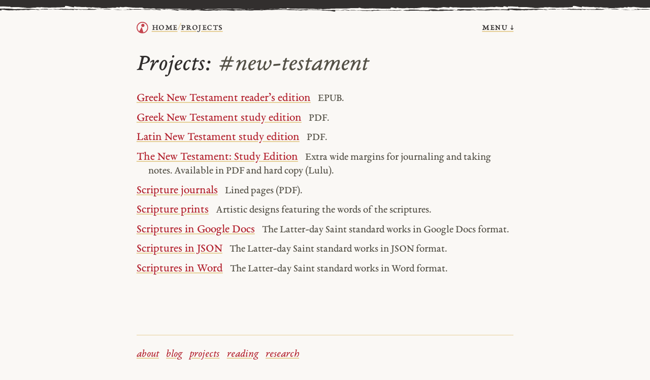

--- FILE ---
content_type: text/html
request_url: https://bencrowder.net/projects/tags/new-testament/
body_size: 1431
content:
<!DOCTYPE html>
<html dir="ltr" lang="en-US">
<head>
  <meta charset="utf-8" />

  <title>#new-testament — Projects — Ben Crowder</title>

  <meta name="viewport" content="width=device-width, initial-scale=1.0" />
  <meta name="description" content="Website of Ben Crowder." />
  <meta name="theme-color" content="#322f2e">

  <link rel="preconnect" href="https://cdn.bencrowder.net">

  <link rel="stylesheet" href="/css/style.css?v202601b" type="text/css" />
  <link rel="preload" href="/fonts/ebc-garamond/ebc-garamond-regular.woff2?v202601a" as="font" type="font/woff2" crossorigin />
  <link rel="preload" href="/fonts/ebc-garamond/ebc-garamond-italic.woff2?v202601a" as="font" type="font/woff2" crossorigin />

  <link rel="alternate" type="application/rss+xml" title="Ben Crowder's RSS feed" href="https://bencrowder.net/blog/feed/" />
  <link rel="alternate" type="application/feed+json" title="Ben Crowder's JSON feed" href="https://bencrowder.net/blog/feed.json" />

  

  

  

  <link rel="shortcut icon" href="https://cdn.bencrowder.net/images/bc-favicon-180x180-2025-02-02.png?v202502b" sizes="180x180" />
  <link rel="alternate icon" href="https://cdn.bencrowder.net/images/bc-favicon-32x32-2025-02-02.png?v202502b" sizes="32x32" />
  <link rel="apple-touch-icon" href="https://cdn.bencrowder.net/images/bc-apple-touch-icon-180x180-2025-02-02.png?v202501b">
  <link rel="apple-touch-icon-precomposed" href="https://cdn.bencrowder.net/images/bc-apple-touch-icon-180x180-2025-02-02.png?v202502b">
</head>

<body  class="project-tags">
  <header>
    <span class="page-title" aria-label="Breadcrumb"><a class="logo" href="/"><img src="/logo.svg?v202502e" alt="A red circle and triangle inside of a hollow black circle" /></a><a href="/">home</a> <span class="separator">/</span> <a class="area" aria-current="page" href="/projects/">Projects</a></span>

    <a class="menu-link" href="#menu">menu &darr;</a>
  </header>

  

  <main>
    
	<article class="page project tags">
		<h1>Projects: <span class="tag">#new-testament</span></h1>

		<ul class="linear">
		
			<li>
				
				<a href="/greek-new-testament-readers-edition/" >Greek New Testament reader’s edition</a>
				
        <span class="sub">EPUB.</span>
			</li>
		
			<li>
				
				<a href="/greek-new-testament-study-edition/" >Greek New Testament study edition</a>
				
        <span class="sub">PDF.</span>
			</li>
		
			<li>
				
				<a href="/latin-new-testament-study-edition/" >Latin New Testament study edition</a>
				
        <span class="sub">PDF.</span>
			</li>
		
			<li>
				
				<a href="/new-testament-study-edition/" >The New Testament: Study Edition</a>
				
        <span class="sub">Extra wide margins for journaling and taking notes. Available in PDF and hard copy (Lulu).</span>
			</li>
		
			<li>
				
				<a href="/scripture-journals/" >Scripture journals</a>
				
        <span class="sub">Lined pages (PDF).</span>
			</li>
		
			<li>
				
				<a href="/scripture-prints/" >Scripture prints</a>
				
        <span class="sub">Artistic designs featuring the words of the scriptures.</span>
			</li>
		
			<li>
				
				<a href="/scriptures-in-google-docs/" >Scriptures in Google Docs</a>
				
        <span class="sub">The Latter-day Saint standard works in Google Docs format.</span>
			</li>
		
			<li>
				
				<a href="/scriptures-in-json/" >Scriptures in JSON</a>
				
        <span class="sub">The Latter-day Saint standard works in JSON format.</span>
			</li>
		
			<li>
				
				<a href="/scriptures-in-word/" >Scriptures in Word</a>
				
        <span class="sub">The Latter-day Saint standard works in Word format.</span>
			</li>
		
		</ul>
	</article>

  </main>

  <footer>
    
      <nav id="menu">
  <ul>
    <li class="link"><a href="/about/">about</a></li>
    <li class="link"><a href="/blog/">blog</a></li>
    <li class="link"><a href="/projects/">projects</a></li>
    <li class="link"><a href="/reading/">reading</a></li>
    <li class="link"><a href="/research/">research</a></li>
  </ul>
</nav>

    

    <div class="metadata">
      <span><a href="mailto:ben.crowder@gmail.com?subject=#new-testament — Projects (bencrowder.net)">email me</a> <span class="separator">/</span> <a href="/subscribe/">subscribe</a></span>

      <p><a class="license-link" href="https://creativecommons.org/licenses/by/4.0/" target="_blank" rel="noreferrer">cc by 4.0</a> unless otherwise noted</p>
    </div>
  </footer>
</body>

</html>


--- FILE ---
content_type: image/svg+xml
request_url: https://bencrowder.net/logo.svg?v202502e
body_size: 519
content:
<svg xmlns="http://www.w3.org/2000/svg" width="393" height="393" fill="#c5454f" xmlns:v="https://vecta.io/nano"><path d="M212.5 177c30.652 0 55.5-24.848 55.5-55.5S243.152 66 212.5 66 157 90.848 157 121.5s24.848 55.5 55.5 55.5z"/><path fill-rule="evenodd" d="M392.75 206.496c-5.039 100.568-85.686 181.215-186.254 186.254-5.515.276-14.476.276-19.992 0C85.936 387.711 5.289 307.064.25 206.496c-.276-5.515-.276-14.476 0-19.992C5.289 85.936 85.936 5.289 186.504.25c5.515-.276 14.476-.276 19.992 0C307.064 5.289 387.711 85.936 392.75 186.504c.276 5.515.276 14.476 0 19.992zM95.994 315.428l72.958-135.933a4.136 4.136 5.753 0 1 7.606.766l50.684 168.744c1.589 5.289 7.273 8.703 12.603 7.26 67.289-18.212 117.572-77.799 121.859-149.772.328-5.512.328-14.476 0-19.988-4.97-83.443-71.766-150.239-155.209-155.209-5.512-.328-14.476-.328-19.988 0-83.443 4.97-150.239 71.766-155.209 155.209-.328 5.512-.328 14.476 0 19.988 2.61 43.826 22.275 83.058 52.449 111.154 4.041 3.763 9.636 2.646 12.248-2.22z"/></svg>